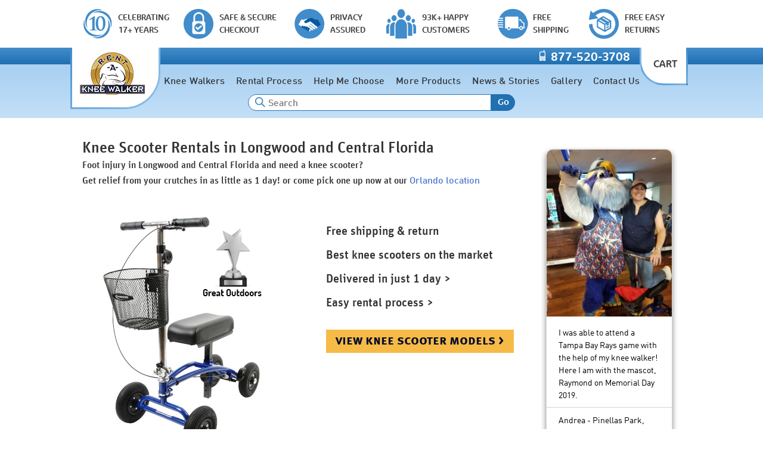

--- FILE ---
content_type: text/html; charset=UTF-8
request_url: https://www.rentakneewalker.com/search/FL/knee-scooter-longwood-fl
body_size: 144159
content:

<!DOCTYPE html>
<html lang="en">
<head>
<title>Knee Scooter Rental in Longwood  FL and Central Florida</title>
<meta http-equiv="X-UA-Compatible" content="IE=edge" />
<meta name="description" content="Knee Scooter rentals and supplies in Longwood  FL and Central Florida, $25.00/week - Best models on the market. Call today 321-332-7779">
<meta name="ROBOTS" content="ALL">
<meta name="viewport" content="width=1024">	
<meta property="og:site_name" content="Rent A Knee Walker"/>
<meta name="author" content="Rent A Knee Walker">
<meta name="copyright" content="Rent A Knee Walker">
<meta name="pinterest-rich-pin" content="true" />
<link rel="canonical" href="https://www.rentakneewalker.com/search/FL/knee-scooter-longwood-fl">
<link rel="stylesheet" href="/includes/styles/common.css?v=483542" type="text/css" />
<link rel="stylesheet" href="/includes/styles/ddmenu.css" type="text/css" />
<link rel="stylesheet" href="/includes/styles/local.css" type="text/css" />
<script src="https://ajax.googleapis.com/ajax/libs/jquery/2.1.4/jquery.min.js"></script>
<script src="/includes/js/aj.js"></script>
<script src="/includes/js/ddmenu.js"></script>
<link rel="apple-touch-icon-precomposed" href="/images/apple-touch-icon-precomposed.png">
<link rel="apple-touch-icon" href="/images/apple-touch-icon.png">	
<link rel="shortcut icon" type="image/x-icon" href="/images/favicon.ico" />
<script>(function(){var config={kitId:'ruf7evj',scriptTimeout:3000};var h=document.getElementsByTagName("html")[0];h.className+=" wf-loading";var t=setTimeout(function(){h.className=h.className.replace(/(\s|^)wf-loading(\s|$)/g," ");h.className+=" wf-inactive"},config.scriptTimeout);var tk=document.createElement("script"),d=false;tk.src='//use.typekit.net/'+config.kitId+'.js';tk.type="text/javascript";tk.async="true";tk.onload=tk.onreadystatechange=function(){var a=this.readyState;if(d||a&&a!="complete"&&a!="loaded")return;d=true;clearTimeout(t);try{Typekit.load(config)}catch(b){}};var s=document.getElementsByTagName("script")[0];s.parentNode.insertBefore(tk,s)})();
</script>
<style>
    *{margin:0;padding:0;}
    html,body {height:100%; font-family: "ff-din-web-n4","ff-din-web",sans-serif;font-style: normal;font-weight: 400;font-size: 16px;	line-height:1.5;background:  linear-gradient(to bottom, #dcdcdc 15%, #FFFFFF 25%); background-repeat: no-repeat;max-height:275px display: block;padding:0;margin:0;}
    .container {height:auto !important;height:100%;min-height:65%;clear:both;}
    .mw{width:1024px;margin:auto;min-width:1024px;}
    .main-content{padding: 0px 10px 20px 10px;min-height:600px}

    .wf-loading div{visibility: hidden;}
    .wf-active div {visibility: visible;}
    .wf-inactive div{visibility: visible;}
    .f{padding-top:20px;font-size:16px;border-top: 1px dashed #797979;clear:both;background:  linear-gradient(to bottom, #dcdcdc 5%, #FFFFFF 95%);display: block;}
        </style>
</head>
<body>
<noscript><iframe src="https://www.googletagmanager.com/ns.html?id=GTM-WTS3Z5Q"
                  height="0" width="0" style="display:none;visibility:hidden"></iframe></noscript>


<div class="wf-loading">

    <style>
        html,body{background:  #FFF; background-repeat: no-repeat;}
        .main-content{padding: 195px 10px 20px 10px;min-height:600px}

        .mm-master{position:fixed;left: 0%;right: 0;margin:auto;z-index:2}
        
        .bar-item-1{background: url(/images/common/main_sprites.png) no-repeat transparent;width: 50px;height: 50px; background-position: -13px -356px;float:left;padding-right:10px}
        .bar-item-2{background: url(/images/common/main_sprites.png) no-repeat transparent;width: 50px;height: 50px; background-position: -80px -356px;float:left;padding-right:10px}
        .bar-item-3{background: url(/images/common/main_sprites.png) no-repeat transparent;width: 50px;height: 50px; background-position: -148px -356px;float:left;padding-right:10px}
        .bar-item-4{background: url(/images/common/main_sprites.png) no-repeat transparent;width: 50px;height: 50px; background-position: -215px -356px;float:left;padding-right:10px}
        .bar-item-5{background: url(/images/common/main_sprites.png) no-repeat transparent;width: 50px;height: 50px; background-position: -282px -356px;float:left;padding-right:10px}
        .bar-item-6{background: url(/images/common/main_sprites.png) no-repeat transparent;width: 50px;height: 50px; background-position: -349px -356px;float:left;padding-right:10px}
        .credibility-bar-pad{padding:15px 0px;}
        .credibility-bar{float:left;color:#464444;font-size:14px;cursor:pointer}
        .credibility-bar-small-width{width: 15%}
        .credibility-bar-medium-width{width: 16.6%}
        .credibility-bar-large-width{width: 18.2%}

        .cb2-imgs{float:left;width:25%;padding-bottom:15px}
        .cb4-imgs{float:left;width:25%;padding:15px 0px}
        .cb4-imgs-size{max-height:190px;max-width:150px;border-radius:15px;text-align:center;margin:auto}
        .cb-bubble{background: #FFF;border: 2px solid #418ccb;width:500px;position:absolute;z-index:99999999;padding-bottom:15px}
        .cb-bubble-medium{width: 600px;}
        .cb-bubble-large{width: 700px;}
        .cb-bubble-title{color: #418ccb;font-size:22px;padding:15px 0px 15px 0px;font-family: "ff-din-web-n7","ff-din-web",sans-serif;	font-style: normal;	font-weight: 700;;float:left;width:85%}
        .cb-bubble-content{font-size:16px;clear:both;}
        .cb-bubble-spacer{padding:10px 20px}

        .h-phone-img{background: url(/images/common/main_sprites.png) no-repeat transparent;width: 10px;height: 22px; background-position: -232px -125px;text-align:right;display:inline-block;padding-right:5px}
        
        #mcafee{background: url(/images/common/main_sprites.png) no-repeat transparent;width: 120px;height: 50px; background-position: -1px -258px;}
        #thawte{background: url(/images/common/main_sprites.png) no-repeat transparent;width: 79px;height: 80px; background-position: -261px -257px;}
        #security-metrics{background: url(/images/common/main_sprites.png) no-repeat transparent;width: 120px;height: 66px; background-position: -129px -258px;}
        #authorize{background: url(/images/common/main_sprites.png) no-repeat transparent; width: 88px;height: 69px; background-position: -205px  -180px;}
        
        #mcafee-s{background: url(/images/common/main_sprites.png) no-repeat transparent;width: 96px;height: 40px; background-position: -627px -114px;}
        #thawte-s{background: url(/images/common/main_sprites.png) no-repeat transparent;width: 64px;height: 64px; background-position: -837px -113px;}
        #security-metrics-s{background: url(/images/common/main_sprites.png) no-repeat transparent;width: 96px;height: 52px; background-position: -732px -115px;}
        #authorize-s{background: url(/images/common/main_sprites.png) no-repeat transparent; width: 70px;height: 55px; background-position: -910px  -114px;}

        .scg{background: url(/images/common/main_sprites.png) repeat-x;display:inline-block;height:36px;width: 438px; background-position: -561px  -214px}
        
        #easter-egg{background: url(/images/common/main_sprites.png) no-repeat transparent; width: 10px;height: 26px; background-position: -519px  -258px;display:block;float:left;}
       .home{float:left;position:absolute;z-index:300;top:-28px;left:-15px; width: 145px;height: 100px;
           background-image: linear-gradient(white, white), radial-gradient(circle at top left, #418ccb,#92C2EA);border: double 3px transparent; border-radius: 0px 0px 60px 0px; background-origin: border-box;
           background-clip: content-box, border-box;border-top:0}
       
        .cart-box{
            float:right;
            position:absolute;
            z-index:300;
            top:-28px;
            left:940px;
            width: 75px;
            height: 60px;
            background: #FFF;
            background-image: linear-gradient(white, white), radial-gradient(circle at top left, #418ccb,#92C2EA);
            border: double 3px transparent;
            background-clip: content-box, border-box;
            border-radius: 0px 0px 0px 40px;
            border-top:0;
            cursor:pointer;
            color:#464444;
            font-size:17px;
            font-family: "ff-cocon-web-pro-n4","ff-cocon-web-pro",sans-serif;	font-style: normal;	font-weight: 400;
        }
        
       .cart, .cart:visited, .cart:link, .cart:hover, .cart:active{padding: 0px 0px 0px 20px;text-decoration:none;}
        
        
        div.nh-l{position:absolute;z-index:302;top:-25px;left:-3px;background: url(/images/common/main_sprites.png) no-repeat transparent; width: 180px;height: 86px; display: block;background-position: -780px -0px;}
        
        .h-bbar{background:  linear-gradient(to bottom, #418ccb 5%, #2170b2 95%);height:28px}
        .h-bbar2{background:  linear-gradient(to bottom, #c1def7 5%, #E0F0FD 95%);height:28px}

        .search-magnify{position:absolute;z-index:2;top:55px;left:295px;background: url(/images/common/main_sprites.png) no-repeat transparent; width: 18px;height: 18px; background-position: -511px -51px;}
        
        
        /* border-bottom: 1px dashed #333;*/
        .h{height:90px; display: block;background:#92C2EA;background:  linear-gradient(to bottom, #AAD1F2 10%, #C1DEF7 90%);}

        .r-back{background:#92C2EA;background:  linear-gradient(to bottom, #AAD1F2 10%, #C1DEF7 90%);border-bottom-left-radius:55px;width:430px;left:575px;}
        
        .top-heading{font-size:16px;}
        .h-sw-in{width:245px;}
        .h-sbitem{padding:5px 0px 0px 158px;}


        a.h-phone {background:none;color:#FFF;font-size:20px; font-family: "ff-cocon-web-pro-n4","ff-cocon-web-pro",sans-serif;	font-style: normal;	font-weight: 400;text-align:right;line-height:28px}
        a.h-phone:hover{text-decoration:none}
        .h-phone-pos{padding-right:190px;text-align:right;z-index:300;}
 
        .h-sw{clear:both;padding-right:0}

        .f{padding-top:20px;font-size:16px;border-top: 1px dashed #797979;clear:both;background:  linear-gradient(to bottom, #AAD1F2 10%, #C1DEF7 90%);display: block;}
        .f-links{clear:both;width:100%;padding:30px 0px 0px 20px}
        .f-au-geo{display:none}
        
        #ddmenu{top: 120px;padding-bottom:15px}
        
        #ddmenu .top-heading a,#ddmenu .top-heading a:link, #ddmenu .top-heading a:visited{color:#3f3f3f; font-family: "ff-cocon-web-pro-n4","ff-cocon-web-pro",sans-serif;	font-style: normal;	font-weight: 400;}
        
        .mm-blue-close{background: url(/images/common/main_sprites.png) no-repeat transparent; width: 44px;height: 44px; background-position: -631px  -166px;display:block;z-index: 400;margin-top:10px;cursor:pointer}
        
        #ddmenu .top-heading a:hover,#ddmenu li a:focus {color:#FFF;}

        
        #ddmenu li.over{background-color:#418ccb;}
        #ddmenu .min-height-l{min-height:210px}
        #ddmenu .min-height-s{min-height:180px}
        
        #ddmenu ul{text-shadow:none;}
        #ddmenu .dd-inner  {padding:10px 0px 20px 0px;border:0}
        #ddmenu .dd-content {padding-top:0px;}
        #ddmenu .dropdown{background-color:#09599c;}
        #ddmenu div.dd-inner div:last-child{border-right:none;}
        #ddmenu div.column-medium{border-right:1px solid #92C2EA}
        #ddmenu div.nb{border:0}
        #ddmenu div.column {border-right:1px solid #92C2EA;}

    </style>

<script>
    var prevScrollpos = window.pageYOffset;
    window.onscroll = function() {
            var currentScrollPos = window.pageYOffset;
            
            if (prevScrollpos > currentScrollPos && currentScrollPos < 100) {
                $("#credibility-bar").slideDown(300);
                $("#ddmenu").css({'top':'120px','transition':'top 0.3s'})
            } else {
                $("#credibility-bar").slideUp(300);
                $("#ddmenu").css({'top':'40px','transition':'top 0.3s'})
            }
            prevScrollpos = currentScrollPos;
        }
</script>

<div class="mm-master">
                       <div style="height:80px;background:#FFF;transition: top 0.3s;" id="credibility-bar">

        <div style="width:1024px;margin:auto">
            <div class="credibility-bar-pad">
                <div class="credibility-bar credibility-bar-medium-width padl10" id="cb-1">
                    <div class="bar-item-1"></div>
                    <div class="ff-fun padt5">CELEBRATING<br>17+ YEARS</div>
                </div>
                <div class="credibility-bar credibility-bar-large-width" id="cb-2" >
                    <div class="bar-item-2"></div>
                    <div class="ff-fun padt5">SAFE & SECURE<BR>CHECKOUT</div>
                </div>
                <div class="credibility-bar credibility-bar-small-width"  id="cb-3">
                    <div class="bar-item-3"></div>
                    <div class="ff-fun padt5">PRIVACY<br>ASSURED</div>
                </div>
                <div class="credibility-bar credibility-bar-large-width"  id="cb-4">
                    <div class="bar-item-4"></div>
                    <div class="ff-fun padt5">93K+ HAPPY <br>CUSTOMERS</div>
                </div>
                <div class="credibility-bar credibility-bar-small-width" id="cb-5">
                    <div class="bar-item-5"></div>
                    <div class="ff-fun padt5">FREE<BR>SHIPPING</div>
                </div>
                <div class="credibility-bar credibility-bar-small-width"  id="cb-6">
                    <div class="bar-item-6"></div>
                    <div class="ff-fun padt5">FREE EASY<br>RETURNS</div>
                </div>
            </div>
			        </div>
    </div>
    <div class="h-bbar">
 
        <div class="mw h-phone-pos">
            
            <a href="/contact-us" class="h-phone"><div class="h-phone-img"></div>
                                    877-520-3708                </a>
            </div>
        </div>
        <div class="h">
            <div class="h-div">
                <a href="/">
                    <div class="home"></div>
                    <div class="nh-l"></div>
                </a>
                <div class="cart-box" onClick="window.location.href='/shopping-cart'">
                    <div class="padt15 cart">CART</div>
                </div>
                 <div class="ta-c padt45">
                     <div class="search-magnify"></div> <input type="text" name="search_term" id="search_term" class="inputText" style="border-radius:0;border-top-left-radius: 20px;border-bottom-left-radius: 20px;border-color:#2775b7;width:400px;text-indent: 30px;" placeholder="Search" onkeypress="{if (event.keyCode==13) search()}" maxlength="40"><div style="display:inline-block;vertical-align:top;width:40px;height:28px;background:#2170b2;border-top-right-radius: 20px;border-bottom-right-radius: 20px;cursor:pointer" onClick="search()"><span style="color:white;font-size:15px;font-family: 'ff-cocon-web-pro-n4','ff-cocon-web-pro',sans-serif;	font-style: normal;	font-weight: 400;">Go</div>
                 </div>
            </div>
        </div>
  
    
    
		
<nav id="ddmenu">
<ul>
	<li style="margin-left:65px"></li>
    	<li class="full-width">
        <span class="top-heading" onClick="">Knee Walkers</span>
        <div class="dropdown">
            <div class="dd-inner">
                <div class="dd-content-spacer">
                <div class="dd-content">
                    
                    <div class="fl column-medium padb10"><a href="/knee-scooter-rentals" class="no-hover aon"><span class="ddmenu-h3">Rentals</span></a></div>
                    
                    <div class="fl column-medium padb10"  style="width:381px"><a href="/knee-scooter-rentals"><span class="ddmenu-h3">On Sale</span></a></div>
                    
                    <div class="fl column-medium  padb10"><a href="/knee-walkers/"><span class="ddmenu-h3">View All</span></a></div>
                    
                    <div class="fl column-medium padb10 nb"><a href="/knee-walker-replacement-parts"><span class="ddmenu-h3">Parts</span></a></div>

                    <div class="cb fl column-medium mh"><a href="/knee-scooter-rentals"><span class="m-hang-rent"></span><br><span class="ddmenu-link">Knee Walker Rentals</span></a></div>
                    <div class="fl column-medium mh"><a href="/product/Roscoe-Knee-Scooter"><img src="/image/6/Roscoe-Knee-Scooter-1.jpg" alt="Thumbnail of Roscoe Knee Scooter"/><br><span class="ddmenu-link">Roscoe Knee Scooter</span></a></div><div class="fl column-medium mh"><a href="/product/Nova-Knee-Walker-Heavy-Duty"><img src="/image/6/Nova-Knee-Walker-Heavy-Duty-1.jpg" alt="Thumbnail of Nova Knee Walker Heavy Duty"/><br><span class="ddmenu-link">Nova Knee Walker Heavy Duty</span></a></div>
                    <div class="fl column-medium mh">
                        <a href="/knee-walkers/"><span class="m-view-all"></span><br><span class="ddmenu-link">Knee Walker Models</span></a>
                                                
     
                    </div>

                    <div class="fl column-medium mh">
                        <div class="padt10"><a href="/knee-walker-replacement-parts"><div class="m-rep-part"></div></a></div>
                    </div>
                </div>
				</div>
			</div>
		</div>
	</li>
	
    <li class="full-width"><span class="top-heading">Rental Process</span>
		<div class="dropdown">
			<div class="dd-inner">
                <div class="dd-content-spacer">
                    <div class="dd-content">
                        <div class="fl column-medium padr10"><a href="/knee-walker-rental-process">
                        <div class="m-rp-3"></div><br><span class="ddmenu-h3 ddmenu-h3-small">How Renting Works</span></a></div>
                        <div class="fl column-medium padr10"><a href="/knee-scooter-rentals"><div class="m-rp-4"></div><br><span class="ddmenu-h3 ddmenu-h3-small">Rental Models & Pricing</span></a></div>
                        <div class="fl column-medium padl10 padr10"><a href="/delivery-dates"><div class="m-rp-2"></div><br><span class="ddmenu-h3 ddmenu-h3-small">How Soon Will it Arrive?</span></a></div>
                        <div class="fl column-medium padl10"><a href="/knee-walker-rental-faq"><div class="m-rp-5"></div><br><span class="ddmenu-h3 ddmenu-h3-small">Knee Walker FAQ</span></a></div>
                        <div class="fl column-medium padl10  padr10"><a href="/knee-walker-insurance-coverage"><div class="m-rp-1"></div><br><span class="ddmenu-h3 ddmenu-h3-small">Insurance Coverage</span></a></div>
                    </div>
				</div>
			</div>
		</div>
	</li>
    <li class="full-width"><span class="top-heading">Help Me Choose</span>
		<div class="dropdown">
			<div class="dd-inner">
                <div class="dd-content-spacer">
                    <div class="dd-content padt30">
                        <div class="fl column-medium padr10"><a href="/help-me-choose-quiz"><div class="m-hmc-4"></div><br><span class="ddmenu-h3 ddmenu-h3-small">Help Me Choose Quiz</span></a></div>
                        <div class="fl column-medium padr10"><a href="/knee-walker-learning-center"><div class="m-hmc-1"></div><br><span class="ddmenu-h3 ddmenu-h3-small">Knee Walkers 101</span></a></div>
                        <div class="fl column-medium padl10 padr10"><a href="/knee-walkers/"><div class="m-hmc-2"></div><br><span class="ddmenu-h3 ddmenu-h3-small">Knee Walker Finder</span></a></div>
                        <div class="fl column-medium padl10  padr10"><a href="/knee-walker-comparison"><div class="m-hmc-3"></div><br><span class="ddmenu-h3 ddmenu-h3-small">Compare Knee Walkers</span></a></div>
                        <div class="fl column-medium padl10"><a href="/renting-vs-buying"><div class="m-hmc-5"></div><br><span class="ddmenu-h3 ddmenu-h3-small">Renting Vs Buying</span></a></div>
                    </div>
                </div>
			</div>
		</div>
	</li>
    <li class="full-width">
        <span class="top-heading">More Products</span>
		<div class="dropdown">
			<div class="dd-inner">
                <div class="dd-content-spacer">
                    <div class="dd-content">
                        <div class="fl column" style="width:255px"><a href="/knee-walker-accessories"><span class="ddmenu-h3">Knee Walker Accessories</span></a>
                            <a href="/knee-walker-accessories/1/#Baskets%2C+Bags+%26+Pouches"><span class="ddmenu-link">Baskets, Bags & Pouches</span></a><a href="/knee-walker-accessories/1/#Bells+and+Horns"><span class="ddmenu-link">Bells and Horns</span></a><a href="/knee-walker-accessories/1/#Drink+Holders+%26+Phone+Mounts"><span class="ddmenu-link">Drink Holders & Phone Mounts</span></a><a href="/knee-walker-accessories/1/#Just+For+Fun%21"><span class="ddmenu-link">Just For Fun!</span></a><a href="/knee-walker-accessories/1/#Knee+Pad+Covers"><span class="ddmenu-link">Knee Pad Covers</span></a>                            <a href="/all-medical-products"><span class="ddmenu-h3">Other Products</span></a>
                            <a href="/all-medical-products/1/#Bathroom+Aids"><span class="ddmenu-link">Bathroom Aids</span></a><a href="/all-medical-products/1/#Cast+Covers"><span class="ddmenu-link">Cast Covers</span></a><a href="/all-medical-products/1/#Crutches+%26+Canes"><span class="ddmenu-link">Crutches & Canes</span></a><a href="/all-medical-products/1/#Knee+Braces"><span class="ddmenu-link">Knee Braces</span></a><a href="/all-medical-products/1/#Other"><span class="ddmenu-link">Other</span></a><a href="/all-medical-products/1/#Walkers+%26+Rollators"><span class="ddmenu-link">Walkers & Rollators</span></a><a href="/all-medical-products/1/#Wheelchairs"><span class="ddmenu-link">Wheelchairs</span></a>                        </div>
                        <div class="fl column" style="width:680px;margin:auto">
                            <div><a href="/knee-walker-accessories"><span class="padl20 ddmenu-h3 fl">Most Popular Accessories</span></a></div>
                            <div class="cb">
                                <div class="fl column-medium" style="width:205px">
                                <a href="/product/Memory-Foam-Knee-Pad-Cover"><img src="/image/5/Memory-Foam-Knee-Pad-Cover-1.jpg" alt="Thumbnail image of Memory Foam Knee Pad Cover"/><br><span class="ddmenu-link">Memory Foam Knee Pad Cover</span></a>
                                </div><div class="fl column-medium" style="width:205px">
                                <a href="/product/Drink-Cup-Holder"><img src="/image/5/Drink-Cup-Holder-1.jpg" alt="Thumbnail image of Drink Cup Holder"/><br><span class="ddmenu-link">Drink Cup Holder</span></a>
                                </div><div class="fl column-medium" style="width:205px">
                                <a href="/product/Water-Proof-Leg-Cast-Cover"><img src="/image/5/Water-Proof-Leg-Cast-Cover-1.jpg" alt="Thumbnail image of Water Proof Leg Cast Cover"/><br><span class="ddmenu-link">Water Proof Leg Cast Cover</span></a>
                                </div>                            </div>
                        </div>
				    </div>
			    </div>
		    </div>
        </div>
    </li>
     <li class="full-width"><span class="top-heading">News & Stories</span>
		<div class="dropdown">
			<div class="dd-inner">
                <div class="dd-content-spacer">
                    <div class="dd-content padt30">
                        <div class="fl column-medium padr10"><a href="/stories/"><img src="/images/view-all-stories.jpg" class="ddmenu-bl-img" alt="Thumbnail image: view all stories"><br><span class="ddmenu-h3 ddmenu-h3-small">View All  News & Stories</span></a></div><div class="fl column-medium padr10"><a href="/stories/the-ultimate-guide-to-waterproof-cast-covers"><img src="/stories/images/tkwc-waterproof-cast-cover-being-used-in-a-bathroom-small.jpg" class="ddmenu-bl-img" style="width:100%" alt="Thumbnail image "><br><span class="ddmenu-h3 ddmenu-h3-small">The Ultimate Guide to Waterproof Cast Covers, Stay Dry, Heal Faster, and Keep Moving</span></a></div><div class="fl column-medium padr10"><a href="/stories/how-to-overcome-common-running-challenges-and-stay-motivated"><img src="/stories/images/running-tips-02.jpg" class="ddmenu-bl-img" style="width:100%" alt="Thumbnail image "><br><span class="ddmenu-h3 ddmenu-h3-small">How to Overcome Common Running Challenges and Stay Motivated</span></a></div><div class="fl column-medium padr10"><a href="/stories/when-my-knee-hurts-do-i-keep-a-compression-sleeve-on"><img src="/stories/images/knee-pain-compression-sleeve-02.jpg" class="ddmenu-bl-img" style="width:100%" alt="Thumbnail image "><br><span class="ddmenu-h3 ddmenu-h3-small">When Your Knee Hurts -- Do You Keep a Compression Sleeve On?</span></a></div><div class="fl column-medium padr10"><a href="/stories/can-you-sleep-with-knee-compression-sleeve-on"><img src="/stories/images/knee-scooter-sleep-02.jpg" class="ddmenu-bl-img" style="width:100%" alt="Thumbnail image "><br><span class="ddmenu-h3 ddmenu-h3-small">Can You Sleep with Knee Compression Sleeve On for Pain Relief? (Benefits and Risks Explained)</span></a></div>                    </div>
                </div>
			</div>
		</div>
	</li>
    <li class="full-width"><span class="top-heading">Gallery</span>
        <div class="dropdown">
            <div class="dd-inner">
                <div class="dd-content-spacer">
                    <div class="dd-content">
                        <div  class="fl column-medium padb10" style="width:570px;"><a href="/knee-walker-photo-gallery"><span class="ddmenu-h3">Customers Photos</span></a></div>
                        
                        <div class="fl column-medium padb10" ><a href="/enter-photo-contest"><span class="ddmenu-h3">Photo Contest</span></a></div>
                        
                        <div class="fl column-medium padb10 nb"><a href="/knee-scooter-video-gallery"><span class="ddmenu-h3">Video Gallery</span></a></div>
                        
                        <div class="cb fl column-medium" style="width:570px;">
                            
                            <div class="fl photo">
                                <a href="/knee-walker-photo-gallery" title="Leslie on the Swivelmate Knee Walker from Summerfield, FL"><img src="/images/photos/thumb/PKC504536582.jpg" alt="Thumbnail of  using a Swivelmate Knee Walker from Summerfield, FL" class="ddmenu-cp-img"><br><span class="ddmenu-link">Leslie from Summerfield, FL</span></a>
                                </div><div class="fl photo">
                                <a href="/knee-walker-photo-gallery" title="Gordon on the Knee Walker from New York, NY"><img src="/images/photos/thumb/BGU329821181.jpg" alt="Thumbnail of  using a Knee Walker from New York, NY" class="ddmenu-cp-img"><br><span class="ddmenu-link">Gordon from New York, NY</span></a>
                                </div>                            <div class="fl photo">
                                <a href="/knee-walker-photo-gallery"><img src="/images/more-photos.jpg" alt="View more customer photos" class="ddmenu-cp-img"><br></a>
                                </div>
                        </div>
                        
                        <div class="fl column-medium">
                            <div><a href="/enter-photo-contest"><img src="/images/menu/photo-contest-prize.png" alt="Photo Contest Graphic" style="width:125px"><br>Enter the Photo Contest</a></div>
                           <a href="/photo-contest-winners"><span class="ddmenu-link">Contest Winners</span></a>                        </div>
                        
        
                        <div class="fl column-medium">
                            <a href="/knee-scooter-video-gallery"><img src="/images/menu/video-menu.png" alt="Swivelmate video review thumbnnail" class="ddmenu-cp-img"></a>
                        </div>
                    </div>
                </div>
			</div>
		</div>
	</li>
    <li><span class="top-heading">Contact Us</span>
		<div class="dropdown right-aligned">
			<div class="dd-inner">
				<div class="column ddmenu-300">
					<span class="ddmenu-h3">Contact Us</span>
					<a href="/about-us"><span class="ddmenu-link">About Us</span></a>					<a href="/contact-us"><span class="ddmenu-link">Contact Us</span></a>                    <a href="/why-we-do-it-better"><span class="ddmenu-link">Why We Do It Better</span></a>					<span class="ddmenu-h3">Help</span>
					<a href="/knee-walker-rental-faq"><span class="ddmenu-link">Knee Walker FAQ</span></a>					<a href="/shipping"><span class="ddmenu-link">Shipping</span></a>					<div class="padl20"><a href="/delivery-dates"><span class="ddmenu-link">How Soon Will It Arrive?</span></a></div>
					<a href="/returns-rental-cancellation"><span class="ddmenu-link">Cancellations / Returns</span></a>					<a href="/knee-walker-insurance-coverage"><span class="ddmenu-link">Knee Walker Insurance Coverage</span></a>		
					<a href="/purchase-orders"><span class="ddmenu-link">Purchase Order Delivery Times</span></a>					<a href="/complete-my-order"><span class="ddmenu-link">Complete My Order</span></a>			
				</div>
			</div>
		</div>
	</li>
</ul>
</nav>		
				   <style>
				    .main-content{padding-top:195px};
               </style>            
    </div>
</div>
<div id="cb-bubble"></div>



<div class="container mw" id="mc">
	<div class="main-content">
        <ul class="top">
            <li class="fl" style="width:75%">
                <ul>
                    <li class="padb50"><h1>Knee Scooter Rentals in Longwood and Central Florida<span><br>Foot injury in Longwood and Central Florida and need a knee scooter? <br>Get relief from your crutches in as little as 1 day! or come pick one up now at our <a href="/contact-us" style="#333">Orlando location</a></span></h1></li>
                    <li class="fl padb10 col1"><a href="/product/Orthomate-All-Terrain-Knee-Scooter"><img src="[data-uri]" class="l-img" alt="Orthomate-All-Terrain-Knee-Scooter photo"><h2>Orthomate All-Terrain Knee Scooter</h2></a>
                    </li>
                    <li class="fl col2">
                        <div class="padl30">
                        <div class="padt10"><h2 class="padl40 padr40">Free shipping & return</h2></div>
                        <div class="padt10"><h2 class="padl40 padr40">Best knee scooters on the market</h2></div>
                        <div class="padt10"><h2 class="padl40 padr40"><a href="/delivery-dates" class="local-lh" style="color:#333">Delivered in just 1 day > </a></h2></div><div class="padt10"><h2 class="padl40 padr40"><a href="/knee-walker-rental-process" class="local-lh" style="color:#333">Easy rental process > </a></h2></div><div class="padt30 padb20 padl40"><a href="/knee-scooter-rentals"><div class="button" style="width:315px;">view knee scooter models ></div></a></div></div>
                 </li>
                 <li class="cb"> <div class="cb padt20">Need a Knee Scooter  today?  Come see us!  We are located next door in Altamonte Springs and have Knee Scooter rental and sales available immediately – no waiting lists!  Your Knee Scooter will let you get back to your active life style, whether that’s daily errands or something more fun, like exploring the Seminole Trail, saying “Hello” to the Senator or cruising down Wekiva River.  We also can accommodate the surrounding cities of Cassleberry, Fern Park, Lake Mary, Altamonte Springs, Winter Springs, Wekiwa Springs, Heathrow and Maitland.</div></li>
               </ul>
            <li class="fl col3">
            <ul>
                <li class="padr10 padl10">
                        <div class="container1-l">
                            <div class="container2-l">
                                <div class="container3-l">
                                         <a href="/images/photos/large/UWT343206799.jpg" alt="Andrea on the Orthomate All-Terrain Knee Scooter from Pinellas Park Florida May 2019"><img src="[data-uri]" alt=" using a Orthomate All-Terrain Knee Scooter from Pinellas Park Florida May 2019"></a>
                                    <div class="text-container-l"><div class="text-l">I was able to attend a Tampa Bay Rays game with the help of my knee walker! Here I am with the mascot, Raymond on Memorial Day 2019.</div></div>
                                    <div class="line-l"></div>
                                    <div class="text-container-l">
                                        <div class="text-l f-bold">Andrea - Pinellas Park, Florida</div>
                                        <div class="padt30 padb20"><a href="/knee-walker-photo-gallery" style="text-decoration:none"><div class="button" style="width:150px;margin:auto">view more ></div></a></div>
                                    </div>
                                </div>
                            </div>
                        </div>
                    </li>
                </ul>
            </li>
        </ul>	</div>
</div>


<div class="f">
<ul  class="f-holder">
	<li class="f-col">		
		<ul class="padl20">
			<li class="ff-fun">Contact Us</li>
			<li><a href="/contact-us">Call or Email Us - We're Here To Help</a></li>			
			<li class="padt10">Need help? Call us at 
			877 520 3708			</li>				
			<li>Monday - Friday 9:00AM to 6:00PM EST</li>
            <li class="padt10">Email us: <div id="email-us" style="cursor:pointer"><script>var em=buildEmail('in','fo','ren','takneewalker.com','9');document.write(em)</script></div></li>
			</ul>
	<li class="f-col">
		<ul class="padl10 padr10">
			<li class="ff-fun" >Connect with us, we're social</li>
			<li class="padt10">
                <ul>
                    <li class="padr5 fl"><a href="https://www.facebook.com/RentAKneeWalker" target="_blank" class="f-f"></a></li>
				    <li class="padr5 fl"><a href="https://www.pinterest.com/rentakneewalker/"  target="_blank" class="f-p"></a></li>
				    <li class="padr5 fl"><a href="https://instagram.com/rentakneewalker?ref=badge"  target="_blank" class="f-inst"></a></li>
                    <li class="padr5 fl"><a href="https://www.youtube.com/RentAKneeWalker"  target="_blank" class="f-u"></a></li>
                </ul>
			</li>
			<li class="ff-fun padt20">We Accept:</li>
			<li class="f-cc "></li>			
			<li class="padt10 small-f">& HSA / Flex Credit Cards</li>
		</ul>	
	</li>	
	<li class="f-col">
		<ul class="padl10 padr10">
			<li class="ff-fun padb10">Current Events:</li>
			<li class="f-photo"></li>
			<li class="ff-fun padt10">Knee Walker Rental Sale</li>
            <li class="padb10 cb">Most models currently at $25 per week, <a href="/knee-scooter-rentals" class="ff-medium">View Knee Walker Sale</a></li>
            		</ul>
	</li>
	<li class="padb20 cb">
		<ul> 
			<li class="f-au-geo">
			<div class="fl padt10 padr20"><a href="https://smarticon.geotrust.com/smarticonprofile?Referer=https://www.rentakneewalker.com" TARGET="_blank" class="f-geo" rel="noopener"><div class="f-au-t">20-Jan26  02:15  GMT</div></a></div>
			<div class="fl padr20"><a href="https://verify.authorize.net/anetseal/?pid=8e2f34c9-b346-4bef-a6ca-88c2075ebdf9&amp;rurl=https%3A//www.rentakneewalker.com" TARGET="_blank" class="f-au" rel="noopener"></a></div>
			</li>
			<li class="f-links" style="width:650px">
				<ul>
					<li class="padb10" style="display:block"><a href="javascript:void(0)" onClick="sD(2)">Go to mobile website</a></li>
					<li><a href="/privacy-policy" style="padding-right: 10px">Privacy Policy</a> | <a href="/terms-and-conditions" style="padding: 0px 10px">Terms & Conditions</a> | <a href="/trademarks" style="padding: 0px 10px">Trademarks</a><Br><a href="/affiliate-marketing-disclosure" style="padding: 0px 10px 0px 0px">Affiliate Marketing Disclosure</a> | <a href="/sitemap" style="padding: 0px 10px">Site Map</a></li>
					<li class="padt10 small-f">* Monday through Friday, Except holidays and weekends.</li>
                    <li class="padt10 small-f">&dagger; New orders only, for orders totaling $100 or more, offer not combinable.</li>
					<li class="padt10 small-f">All Rights Reserved &reg; 2007-2026 / Copyright &copy; 2007-2026 Rent A Knee Walker</li>
				</ul>			
			</li>
            <li class="f-uk">
                <div style="border: 1px dashed #797979;border-radius:10px">
                    <div class="padt20 padl20 padr20 padb20 ta-c"><div><a href="https://www.strideon.co.uk"><img src="/images/uk-flag.jpg" alt="UK Flag" title="UK Flag"></a><br>
                            Looking for <a href="https://www.strideon.co.uk">knee scooters</a> in the UK? StrideOn is our sister company in the UK, dealing with all things knee scooter related.  Rentals, accessories and more.</div></div>
                </div>
            </li>
		</ul>
	</li>
	</ul>
</div>

    <div id="pc-contact" class="p-container"></div>
    <div id="pc1-contact" class="p-content">
        <div style="padding:25px;">
            <div id="contact_done" class="fl" style="width:70%;display:none;">
                <div class="header dblue padb10">Thank You</div>
                <div class="ff-medium padb10">Your message has been received, we will contact you shortly.</div>
                <div class="ta-c padt10"><input type="submit" class="button padt10 padb5" value="close >" style="margin:auto;width:175px;text-decoration:none" onCLick="closeContact()"></div>
            </div>
            <div id="contact_working" class="fl" style="width:70%">
               <div class="header dblue padb10">Contact Us</div>
                <div class="ff-medium padb10">Just fill out the fields below, and we will contact you.</div>
                <div id="contact_name_mes" class="error-container f-bold padt5 padb5 padl10" style="display:none">Please enter your name</div>
                <div class="padt5"><label>Name:</label><input type="text" name="contact_name" id="contact_name" class="inputText"></div>
                <div id="contact_email_mes" class="error-container f-bold padt5 padb5 padl10" style="display:none">Please enter a valid email</div>
                <div class="padt5"><label>Email:</label><input type="text" name="contact_email" id="contact_email" class="inputText"> *</div>
                <div id="contact_subject_mes" class="error-container f-bold padt5 padb5 padl10" style="display:none">Please select a subject</div>
                <div class="padt5"><label>Inquiry Subject:</label><select name="contact_subject" id="contact_subject" class="inputSelect">
                    <option value="">Select</option>
                    <option value="Product Question">Product Question</option>
                    <option value="Rental Question">Rental Question</option>
                    <option value="Shipping/Return">Shipping/Return</option>
                    <option value="Other">Other</option>
                </select>
                </div>
                <div id="contact_message_mes" class="error-container f-bold padt5 padb5 padl10" style="display:none">Please enter your message</div>
                 <div class="padt5"><label>Message:</label><textarea name="contact_message" id="contact_message" class="inputText" style="width:300px;height:100px"></textarea></div>
                <div class="ta-c padt10"><input type="submit" class="button padt10 padb5" value="submit >" style="margin:auto;width:175px;text-decoration:none" onCLick="checkForm()"></div>
            </div>
            
        
            <div class="fl" style="width:30%">
                <div class="header dblue padb10">Office Hours</div>
                <li class="padl20">Monday - Friday</li>
                <li class="padl20 padb10">9:00AM to 5:30PM EST</li>
                <div class="padl20">Phone: 877-520-3708                </div>
                <div class="cb padt10 padl20" id="lv" onclick="olark('api.box.expand')"><div style="vertical-align:middle;font-size:16px">Chat with us instantly > <div class="lv-icon-large"></div></div></div>
            </div>
            <div class="cb padt20">* For discussion purposes only, your email address will not be shared, distributed or used to solicit any unwanted information.</div>
            
        </div>
        <div id="pcl1-contact" class="p-close"></div>
    </div>

<script>
    
    function checkForm(){ $("#contact_name_mes, #contact_email_mes, #contact_subject_mes, #contact_message_mes").hide();if($("#contact_name").val()=='' || $("#contact_name").val().length <=3){$("#contact_name_mes").slideDown(300); }if($("#contact_email").val()=='' || $("#contact_email").val().length <=10){$("#contact_email_mes").slideDown(300); } else if (!ve($("#contact_email").val())){$("#contact_email_mes").slideDown(300); } if(!$("#contact_subject").val()){ $("#contact_subject_mes").slideDown(300);}if($("#contact_message").val()=='' || $("#contact_message").val().length <=10){$("#contact_message_mes").slideDown(300);}var cN=encodeURIComponent($("#contact_name").val());var cE=encodeURIComponent($("#contact_email").val());var cM=encodeURIComponent($("#contact_message").val());postDataReturnXml('/includes/actions/emco.php','cn='+cN+'&ce='+cE+'&cs='+$("#contact_subject").val()+'&cm='+cM,emcoDisplay);}
    function emcoDisplay(XML){if(XML.getElementsByTagName("s")[0].firstChild.data==2){$("#contact_working").hide();$("#contact_done").show();}}
    function closeContact(){ $("#pc1-contact,#pc-contact").css("display","none"); $("#contact_name,#contact_email,#contact_subject, #contact_message").val(''); $("#contact_working").show();$("#contact_done").hide();} $("#email-us").click(function(){
        var tt=$(window).scrollTop();
        var cssVals= {
            "display" : "block",
            "top": ( ($(window).height()-$("#pc1-contact").height())/2)+$(window).scrollTop()+"px",
            "left": ($(window).width()-$("#pc1-contact").width())/2+"px"
        };
        $("#pc-contact").css("opacity",0.7).fadeIn(300, function () {
            $("#pc1-contact").css(cssVals);
        });
    });

    $("#pcl1-contact,#pc-contact").click(function(){
        $("#pc1-contact,#pc-contact").css("display","none");
    });
    


var pID=128446;
postDataReturnXml('/includes/actions/tl.php','pid='+pID+'&vm=1',tL);var count=1;
function counter(){if(count==1){ t=setTimeout("postDataReturnXml('/includes/actions/tl.php','pid='+pID+'&vm=1',tL)",10000);}}
function tL(XML){if(XML.getElementsByTagName('u')[0]){ud();}counter();}


function search(){
    if($("#search_term").val().length >=1 && $("#search_term").val().length <= 40){
        window.location.href='https://www.rentakneewalker.com/site-search?query='+$("#search_term").val();
    }
}

function sD(d) {postDataReturnXml('/includes/actions/sd.php','d='+d,rE);}
function rE(){location.reload()}

    $("#cb-1,#cb-2,#cb-3,#cb-4,#cb-5,#cb-6").on({
        click: function(){
            $("#cb-bubble").html('').removeClass("cb-bubble").removeClass("cb-bubble-medium").removeClass("cb-bubble-large");
            var pos =$(this).position();
            $("#cb-1,#cb-2,#cb-3,#cb-4,#cb-5,#cb-6").css({'opacity':'0.2'});
            if($(this).is("#cb-1")){

                $("#cb-bubble").html('<div class="cb-bubble-spacer"><div class="cb-bubble-title">CELEBRATING 17+ YEARS</div><div class="fr mm-blue-close" onClick="closeCB()"></div><div class="cb-bubble-content">We are proud to be a family owned and operated business, currently entering our 18th year! Based in Florida, just north of Orlando, we specialize in knee walkers and are honored to be the Nation\'s largest knee walker rental provider. We truly take pride in helping customers, like you, make your recovery that much easier.<br><br> We look forward to serving you for another 17 years!<br> <a href="/about-us">Learn more about us here.</a><div class="cb padt15"><div class="fl" style="width:50%">We\'re fully accredited with the Better Business Bureau.</div><div class="fl" style="width:50%"><a id="bbblink" class="sehzbum" href="https://www.bbb.org/us/fl/altamonte-springs/profile/medical-equipment-and-supplies/rent-a-knee-walker-0733-131301104#bbbseal" title="Rent A Knee Walker, Medical Equipment & Supplies, Altamonte Springs, FL" style="display: block;position: relative;overflow: hidden; width: 150px; height: 57px; margin: 0px; padding: 0px;" TARGET="NEW"><img style="padding: 0px; border: none;" id="bbblinkimg" src="https://seal-centralflorida.bbb.org/logo/sehzbum/rent-a-knee-walker-131301104.png" width="300" height="57" alt="Rent A Knee Walker, Medical Equipment & Supplies, Altamonte Springs, FL" /></a></div></div></div>').addClass("cb-bubble").css("top",pos.top +65).css("left",pos.left -10);
                
                $("#cb-1").css({'opacity':'1'});
                
            } else if ($(this).is("#cb-2")){

                $("#cb-bubble").html('<div class="cb-bubble-spacer"><div class="cb-bubble-title">SAFE AND SECURE CHECKOUT GUARANTEE</div><div class="fr mm-blue-close" onClick="closeCB()"></div><div class="cb-bubble-content">We are committed to protecting the security of your personal information and credit card details.   We use SSL, which encrypts all the website traffic between us ensuring that the information you provide cannot be read/shared or stolen during transit.  We do not store your credit card information at any time.<br><br>We are verified daily by these leading security authorities: Mcafee, Thawte, Security Metrics and Authorize.net.<br><br> Click any of the logos below to verify our security and authenticity.<br><br><div class="cb2-imgs"><div style="width:125px;margin:auto"><a href="https://www.mcafeesecure.com/verify?host=www.rentakneewalker.com" TARGET="NEW"><div id="mcafee"></div></a></div></div><div class="cb2-imgs"><div style="width:87px;margin:auto"><a href="https://sealinfo.thawte.com/thawtesplash?form_file=fdf/thawtesplash.fdf&dn=www.rentakneewalker.com&lang=en" TARGET="NEW"><div id="thawte" style="text-align:center"></div></a></div></div><div class="cb2-imgs"><div style="width:125px;margin:auto"><a href="https://www.securitymetrics.com/site_certificate?id=1392825&tk=2304b310a7ff074d55f4103b6ab739d9" TARGET="NEW"><div id="security-metrics"></div></a></div></div><div class="cb2-imgs"><div style="width:88px;margin:auto"><a href="https://verify.authorize.net/anetseal/?pid=8e2f34c9-b346-4bef-a6ca-88c2075ebdf9&rurl=https%3A//www.rentakneewalker.com" TARGET="NEW"><div id="authorize"></div></a></div></div></div></div>').addClass("cb-bubble").addClass("cb-bubble-medium").css("top",pos.top +65).css("left",pos.left -189);
                $("#cb-2").css({'opacity':'1'});
                
            } else if ($(this).is("#cb-3")){

                $("#cb-bubble").html('<div class="cb-bubble-spacer"><div class="cb-bubble-title">PRIVACY ASSURED</div><div class="fr mm-blue-close" onClick="closeCB()"></div><div class="cb-bubble-content">We respect and protect your rights to keep your information private.<br><br>We treat your information no different than we treat our own.   At checkout we collect only basic information such as your name, address, phone number and email.  We only reach out to you if we have questions on your order or during your rental. We never sell or share your details with any third party other than UPS/USPS or FedEx.<br><br>To continue to improve our website and customer service, our website uses cookies and stores your general location and IP address.  This information is general in nature and never shared.<br><a href="/privacy-policy">Learn more about our privacy policy here.</a></div></div>').addClass("cb-bubble").addClass("cb-bubble-medium").css("top",pos.top +65).css("left",pos.left -215);
                $("#cb-3").css({'opacity':'1'});
                
            } else if ($(this).is("#cb-4")){

                
                $("#cb-bubble").html('<div class="cb-bubble-spacer"><div class="cb-bubble-title">93K+ HAPPY CUSTOMERS</div><div class="fr mm-blue-close" onClick="closeCB()"></div><div class="cb-bubble-content">Over the last 17 years we have helped tens of thousands of customers with their recoveries.  Don\'t just take our word for it, see what they have say!<br><br> Click on any of the customer submitted photos below to view our photo gallery.<br><div class=\"cb4-imgs\"><div style=\"width:175px;margin:auto\"><a href=\"/knee-walker-photo-gallery\"><img src=\"/images/photos/preview/PKC504536582.jpg\" class=\"cb4-imgs-size\" alt=\"Leslie on the  from Summerfield, FL\"><br><span class=\"cb-links\">Leslie<br> Summerfield, FL</span></a><br>Jul 21st 2025</div></div><div class=\"cb4-imgs\"><div style=\"width:175px;margin:auto\"><a href=\"/knee-walker-photo-gallery\"><img src=\"/images/photos/preview/BGU329821181.jpg\" class=\"cb4-imgs-size\" alt=\"Gordon on the  from New York, NY\"><br><span class=\"cb-links\">Gordon<br> New York, NY</span></a><br>Jun 27th 2025</div></div><div class=\"cb4-imgs\"><div style=\"width:175px;margin:auto\"><a href=\"/knee-walker-photo-gallery\"><img src=\"/images/photos/preview/IBW261265032.jpg\" class=\"cb4-imgs-size\" alt=\"Amy on the  from Atlanta, GA\"><br><span class=\"cb-links\">Amy<br> Atlanta, GA</span></a><br>May 8th 2025</div></div><div class=\"cb4-imgs\"><div style=\"width:175px;margin:auto\"><a href=\"/knee-walker-photo-gallery\"><img src=\"/images/photos/preview/TFZ283479547.jpg\" class=\"cb4-imgs-size\" alt=\"Doris on the  from Bartow, FL\"><br><span class=\"cb-links\">Doris<br> Bartow, FL</span></a><br>Feb 9th 2025</div></div></div></div>').addClass("cb-bubble").addClass("cb-bubble-large").css("top",pos.top +65).css("left",pos.left -315);
                $("#cb-4").css({'opacity':'1'});
                
            } else if ($(this).is("#cb-5")){


                $("#cb-bubble").html('<div class="cb-bubble-spacer"><div class="cb-bubble-title">FREE SHIPPING</div><div class="fr mm-blue-close" onClick="closeCB()"></div><div class="cb-bubble-content">Every rental comes with FREE standard shipping to and from your home or office.  Every other order comes with FREE shipping when you spend over $75.<br><br><div class="lgtick cb"></div>&nbsp;&nbsp;Free shipping to you AND return shipping back on all rentals.<br><br><div class="lgtick cb"></div>&nbsp;&nbsp;In-stock orders will ship same day if ordered by 5PM EST Monday-Friday.<br><br><div class="lgtick cb"></div>&nbsp;&nbsp;98% of orders arrive within 1-5 days, depending on your location.<br><br><div class="lgtick cb"></div>&nbsp;&nbsp;In a rush? You can choose to speed up delivery at checkout.</div></div>').addClass("cb-bubble").addClass("cb-bubble-medium").css("top",pos.top +65).css("left",pos.left -285);
                $("#cb-5").css({'opacity':'1'});
                
            } else if ($(this).is("#cb-6")){

                $("#cb-bubble").html('<div class="cb-bubble-spacer"><div class="cb-bubble-title">FREE EASY RETURNS</div><div class="fr mm-blue-close" onClick="closeCB()"></div><div class="cb-bubble-content">We buy things online too and understand sometimes things don\'t always work out how we expected.  Sometimes we just change our mind!<br><br>No matter what the reason, for a full refund simply send your order back  <br><br><div class="padl30"><div class="lgtick cb"></div>&nbsp;&nbsp;within the first 4 days for rentals.<br><br><div class="lgtick cb"></div>&nbsp;&nbsp;within the first 7 days from receipt for purchased items.<br><br><div class="lgtick"></div>&nbsp;&nbsp;No cancellation or restocking fees!</div><br>Expedited shipping fees are the only item that cannot be refunded, <a href="/returns-rental-cancellation">read more.</a></div></div>').addClass("cb-bubble").addClass("cb-bubble-medium").css("top",pos.top +65).css("left",pos.left -438);
                $("#cb-6").css({'opacity':'1'});
                
            }
            $("#cb-bubble").css({'opacity':'1'});
        },mouseout: function(){
           $("#cb-1,#cb-2,#cb-3,#cb-4,#cb-5,#cb-6").css({'opacity':'1'});
        }
    });

    $("#cb-bubble").mouseleave(
        function(){
        $("#cb-1,#cb-2,#cb-3,#cb-4,#cb-5,#cb-6").css({'opacity':'1'});
        $("#cb-bubble").html('').removeClass("cb-bubble").removeClass("cb-bubble-medium").removeClass("cb-bubble-large");
        }
    );

    function closeCB(){
        $("#cb-bubble").html('').removeClass("cb-bubble").removeClass("cb-bubble-medium").removeClass("cb-bubble-large");
        $("#cb-1,#cb-2,#cb-3,#cb-4,#cb-5,#cb-6").css({'opacity':'1'});
    }
    
    $(".h-sw a").on({
	mouseover: function(){ 
		var pos =$(this).position();
		if($(this).hasClass("h-sb_c")){			
			$('<div id="bubble" class="h-bubble"><ul class="padt40 padr20 padb10 padl20"><li class="s-bubble-t ff-bold">Live chat with us</li><li class="s-bubble-c">Get answers to your questions right now.</li></ul></div>').css("top",pos.top +20).css("left",pos.left -190).appendTo(".h-sw");

		} else if($(this).hasClass("h-sb_e")){
			$('<div id="bubble" class="h-bubble"><ul class="padt40 padr20 padb10 padl20"><li class="s-bubble-t ff-bold">Email us</li><li class="s-bubble-c">Get help from an expert, were here to help.</li></ul></div>').css("top",pos.top +20).css("left",pos.left -180).appendTo(".h-sw");
		} else if($(this).hasClass("h-sb_p") || $(this).hasClass("h-sb_ptf")){
						 			
			$('<div id="bubble" class="h-bubble"><ul style="padding:10px 15px 10px 5px;text-align:center"><li class="ff-bold"><div class="ff-fun h-bubble-t" style="display: inline-block;padding:0px 5px;">We are currently</div><div class="ff-fun h-bubble-t" style="line-height:23px;"> <span class="red">Closed</span></div></li><li class="h-bubble-c ff-medium" style="padding-top:4px">Mon. - Fri. 9 AM - 6 PM EST</li></ul></div>').css("top",pos.top +20).css("left",pos.left -175).appendTo(".h-sw");
		}	
	},
	mouseout: function(){ 
		$("#bubble").remove();
	}
});	

</script>
    <script type="text/javascript" async>
        ;(function(o,l,a,r,k,y){if(o.olark)return;
            r="script";y=l.createElement(r);r=l.getElementsByTagName(r)[0];
            y.async=1;y.src="//"+a;r.parentNode.insertBefore(y,r);
            y=o.olark=function(){k.s.push(arguments);k.t.push(+new Date)};
            y.extend=function(i,j){y("extend",i,j)};
            y.identify=function(i){y("identify",k.i=i)};
            y.configure=function(i,j){y("configure",i,j);k.c[i]=j};
            k=y._={s:[],t:[+new Date],c:{},l:a};
        })(window,document,"static.olark.com/jsclient/loader.js");
        /* Add configuration calls below this comment */
        olark.identify('7048-692-10-9188');</script>

    <script src="//s7.addthis.com/js/300/addthis_widget.js#pubid=ra-58b23ef97b0480f5"></script>

    <script>var bbbprotocol = ( ("https:" == document.location.protocol) ? "https://" : "http://" ); (function(){var s=document.createElement('script');s.src=bbbprotocol + 'seal-centralflorida.bbb.org' + unescape('%2Flogo%2Frent-a-knee-walker-131301104.js');s.type='text/javascript';s.async=true;var st=document.getElementsByTagName('script');st=st[st.length-1];var pt=st.parentNode;pt.insertBefore(s,pt.nextSibling);})();</script>

    
    </body> 
</html>

--- FILE ---
content_type: text/css
request_url: https://www.rentakneewalker.com/includes/styles/local.css
body_size: 440
content:
.local-lh{font-family:  "ff-unit-web-n5","ff-unit-web",sans-serif;	font-style: normal;	font-weight: 500; font-size: 20px; color:#333333;line-height:30px}
h1{font-size: 26px;line-height:26px}
h1 span{font-size:16px;line-height:16px }
.col1 {width:45%;text-align:center;}
.col2 {width:55%;}
.col3 {width:25%;}
div a {text-decoration:none}
.container1-l{border: 5px solid rgba(255, 255, 255, .1);}
.container2-l{width:95%;text-align:center;padding:10px;}
.container3-l{border-radius:10px;border-top-right-radius:10px;width:100%;	border:1px solid #d6d6d6;box-shadow: 0 5px 10px #888;}
.container3-l img {border-top-left-radius:10px;border-top-right-radius:10px;width:100%; }
.text-container-l{padding:10px;}
.text-l{padding:0px 10px;	text-align:left;font-size:14px; line-height:21px}
.line-l{ border-bottom: 1px solid #d6d6d6}
l-img{border:0}
.section-borders{border-radius:7px;border: 1px solid #d19405;padding:10px;background:#FFF;margin:auto}


--- FILE ---
content_type: text/xml;charset=UTF-8
request_url: https://www.rentakneewalker.com/includes/actions/tl.php
body_size: 90
content:
<?xml version="1.0" encoding="ISO-8859-1"?><records><pid>128446</pid></records>